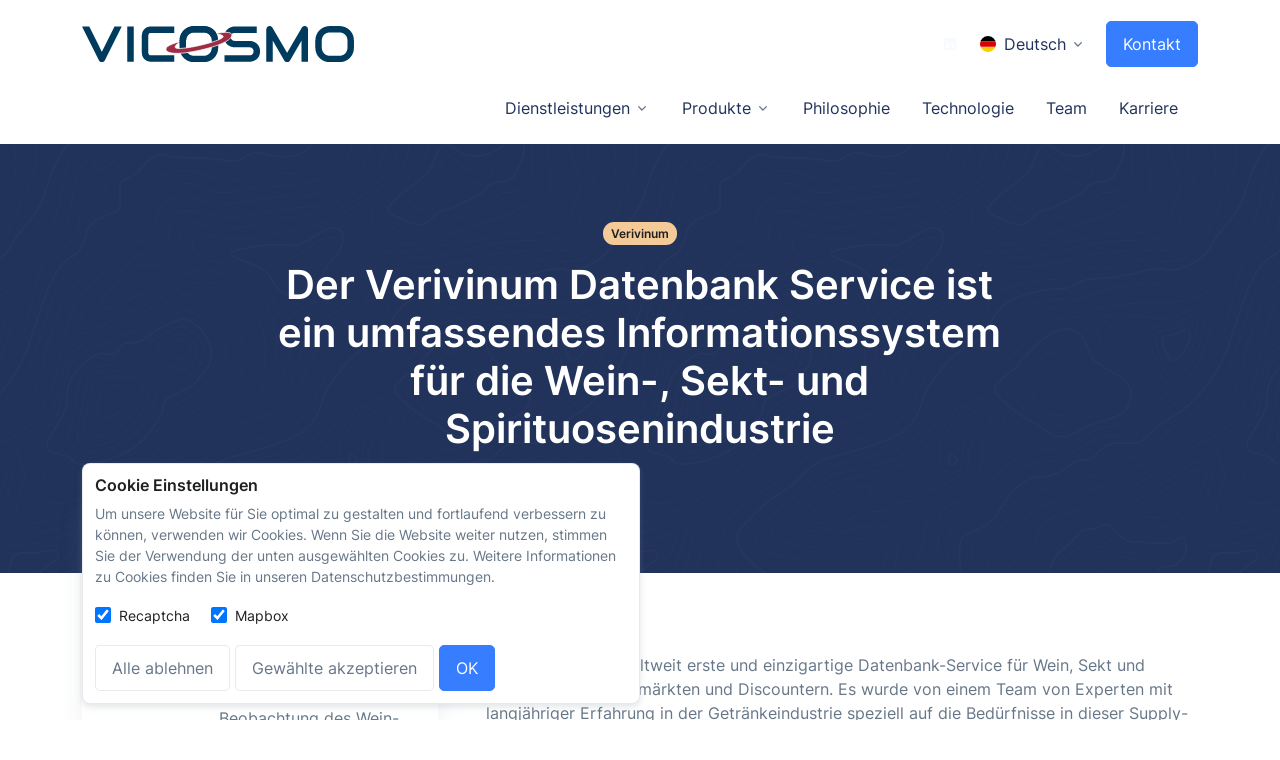

--- FILE ---
content_type: text/html
request_url: https://www.vicosmo.com/de/produkte/verivinum/
body_size: 7276
content:
<!DOCTYPE html>
<html lang="de-DE"><head>
  
  <meta charset="utf-8">
  <meta name="viewport" content="width=device-width, initial-scale=1, shrink-to-fit=no">
  <meta http-equiv="X-UA-Compatible" content="IE=edge">

  <title>Verivinum | Vicosmo</title>
  

  <meta itemprop="name" content="Verivinum">





  <meta itemprop="description" content="Der Verivinum Datenbank Service ist ein umfassendes Informationssystem für die Wein- und Sekt Industrie. Erhalten Sie eine umfassende Beobachtung des Wein- und Sekt Marktes sowie Einblicke in Wettbewerbs-, Produkt- und Strategiefragen.">
  <meta name="description" content="Der Verivinum Datenbank Service ist ein umfassendes Informationssystem für die Wein- und Sekt Industrie. Erhalten Sie eine umfassende Beobachtung des Wein- und Sekt Marktes sowie Einblicke in Wettbewerbs-, Produkt- und Strategiefragen.">

    
      <meta itemprop="image" content="https://www.vicosmo.com/2025-02_Vicosmo_OG_Image.png">
    
  
  <meta itemprop="dateModified" content="2025-02-08T16:50:15+01:00" /> 
  <meta itemprop="wordCount" content="0">

  
  <meta itemprop="keywords" content="" /><meta name="msapplication-TileColor" content="#21325b">
  <meta name="theme-color" content="#21325b"><meta property="og:title" content="Verivinum - Vicosmo"><meta property="og:type" content="article">


  <meta name="og:description" content="Der Verivinum Datenbank Service ist ein umfassendes Informationssystem für die Wein- und Sekt Industrie. Erhalten Sie eine umfassende Beobachtung des Wein- und Sekt Marktes sowie Einblicke in Wettbewerbs-, Produkt- und Strategiefragen.">


<meta property="og:url" content="https://www.vicosmo.com/de/produkte/verivinum/" />


  
    <meta property="og:image" content="https://www.vicosmo.com/2025-02_Vicosmo_OG_Image.png"/>
  
<meta property="article:section" content="" />
 <meta property="article:modified_time" content="2025-02-08T16:50:15+01:00" />




  <meta name="twitter:card" content="summary_large_image"/>
  
    <meta name="twitter:image" content="https://www.vicosmo.com/2025-02_Vicosmo_OG_Image.png"/>
  


<meta name="twitter:title" content="Verivinum"/>


  <meta name="twitter:description" content="Der Verivinum Datenbank Service ist ein umfassendes Informationssystem für die Wein- und Sekt Industrie. Erhalten Sie eine umfassende Beobachtung des Wein- und Sekt Marktes sowie Einblicke in Wettbewerbs-, Produkt- und Strategiefragen."/>




  
  
  <link rel="shortcut icon" href='https://www.vicosmo.com/svg/favicon-32x32.png'>

  
  

  
  
  
    
  

  
  
    
  
    
  
    
  
    
  
    
  
  
  
  
  
  
  
    
  
    
  
    
  
  
  
    <link rel="stylesheet" type="text/css" href="https://www.vicosmo.com/concated.2a928712677eae9a6a6e6abb0aff38e9b7a126d366d98942e425e2399ff225d8.css" integrity="sha256-KpKHEmd&#43;rppqbmq7Cv846behJtNm2YlC5CXiOZ/yJdg=" crossorigin="anonymous">
    <link rel="stylesheet" type="text/css" href="https://www.vicosmo.com/style.1b8d1bb4c6b188fb801cc8b49c1b9da52aa2b599adc78eed16e72a5ff588016f.css" integrity="sha256-G40btMaxiPuAHMi0nBudpSqitZmtx47tFucqX/WIAW8=" crossorigin="anonymous">
    <link rel="manifest" href="https://www.vicosmo.com/de/manifest.json">

</head>
<body>

        
        <main id="content" class="overflow-hidden" role="main">

  



  
<header id="header"
        class='navbar navbar-expand-lg navbar-show-hide navbar-end
                 navbar-white 
                 navbar-absolute-top '
        style='background-color: #ffffff;'
        data-hs-header-options='{
          "fixMoment": 1000,
          "fixEffect": "slide"
        }'>

  <div class="container mt-2">
    <nav class="navbar-nav-wrap">
      
      <a class="navbar-brand me-0" href="https://www.vicosmo.com/de/" aria-label='Logo'>
        
        
          
        
        <img class="navbar-brand-logo" src='https://www.vicosmo.com/images/Vicosmo-Redesign-Positiv.svg' alt='Logo'>
      </a>
      

      <div class="navbar-nav-wrap-collapse collapse navbar-collapse navbar-topbar-collapse">
        <ul class="navbar-nav d-none d-lg-flex">
          
            <li class="list-inline-item">
              <a class="btn btn-soft-light btn-xs btn-icon" href="https://www.linkedin.com/company/vicosmo-gmbh/" title="Linkedin" target="_blank">
                <i class="bi-linkedin"></i>
              </a>
            </li>
          

          <li class="nav-item hs-has-sub-menu">
            
            <a  id="SelectLanguage_lg"
                class="nav-link dropdown-toggle"
                href="#"
                role="button"
                aria-expanded="false"
                data-bs-toggle="dropdown"
                data-bs-dropdown-animation
                title="Deutsch">
                <span class="d-flex align-items-center"><img class="avatar avatar-xss avatar-circle me-2" src="https://www.vicosmo.com/svg/de.svg" alt='Sprachenflagge' width="16"/>
                  <span>Deutsch</span>
                </span>
            </a>

            <div class="dropdown-menu dropdown-menu-end" aria-label='Sprache auswählen'>
              
                
                  <a class="dropdown-item d-flex align-items-center" href="https://www.vicosmo.com/en/products/verivinum/"><img class="avatar avatar-xss avatar-circle me-2" src="https://www.vicosmo.com/svg/us.svg" alt='Sprachenflagge' width="16"/>
                    <span>English</span>
                  </a>
                
              
            </div>
            

            
              
                
                  
              
          
                
                  
              
          
                
                  
              
          
                
                  
              
          
                
                  
              
          
                
                  
              
          
                
                  
                    
                    <li class="nav-item">
                      <a class="btn btn-primary btn-transition" href="https://www.vicosmo.com/de/kontakt" >Kontakt</a>
                    </li>
                    
                  
              
          
          </li>
        </ul>
      </div>
    </nav>
  </div>

  <div class="container">
    <nav class="navbar-nav-wrap hs-menu-horizontal mt-2 mt-0-md">
      
      <button class="navbar-toggler" type="button" data-bs-toggle="collapse" data-bs-target="#navbarNavDropdown" aria-controls="navbarNavDropdown" aria-expanded="false" aria-label='Navigation umschalten'>
        <span class="navbar-toggler-default">
          <i class="bi-list"></i>
        </span>
        <span class="navbar-toggler-toggled">
          <i class="bi-x"></i>
        </span>
      </button>
      

      
      <div class="collapse navbar-collapse" id="navbarNavDropdown">        
        <ul id="navbarNavDropdownNav" class="navbar-nav">
          
          
            
              
                
                  
                  
                  
                  <li class="dropdown nav-item hs-has-sub-menu">
                    
                    <a id="dienstleistungenDropdownSubMenu"
                        class="nav-link dropdown-toggle "
                        href='https://www.vicosmo.com/de/dienstleistungen'
                        role="button"
                        aria-expanded="false"
                        data-bs-toggle="dropdown"
                        data-hs-mega-menu-item-options='{"desktop": {
                          "position": "left",
                          "eventType": "hover",
                        }}'
                        data-bs-dropdown-animation
                        title=" Dienstleistungen ">
                        Dienstleistungen
                    </a>

                    
                    <div class="hs-sub-menu dropdown-menu" aria-labelledby="dienstleistungenDropdownSubMenu" style="min-width: 14rem;">
                      <a class="dropdown-item  d-lg-none" href="https://www.vicosmo.com/de/dienstleistungen" title=" Dienstleistungen ">Alle Dienstleistungen</a>
                      
                        
                        
                        
                        
                        <a class="dropdown-item "
                            href='https://www.vicosmo.com/de/dienstleistungen'
                            title=" Übersicht ">Übersicht</a>
                      
                        
                        
                        
                        
                        <a class="dropdown-item "
                            href='https://www.vicosmo.com/de/dienstleistungen/ki-agenten'
                            title=" KI Agenten Systeme ">KI Agenten Systeme</a>
                      
                        
                        
                        
                        
                        <a class="dropdown-item "
                            href='https://www.vicosmo.com/de/dienstleistungen/ki-potential-beratung'
                            title=" KI Potential Beratung ">KI Potential Beratung</a>
                      
                        
                        
                        
                        
                        <a class="dropdown-item "
                            href='https://www.vicosmo.com/de/dienstleistungen/ki-rapid-prototyping'
                            title=" KI Rapid Prototyping ">KI Rapid Prototyping</a>
                      
                        
                        
                        
                        
                        <a class="dropdown-item "
                            href='https://www.vicosmo.com/de/dienstleistungen/software-architektur'
                            title=" Software Architektur ">Software Architektur</a>
                      
                        
                        
                        
                        
                        <a class="dropdown-item "
                            href='https://www.vicosmo.com/de/dienstleistungen/software-entwicklung'
                            title=" Software Engineering ">Software Engineering</a>
                      
                    </div>
                    
                  </li>
                
              
            
          
            
              
                
                  
                  
                  
                  <li class="dropdown nav-item hs-has-sub-menu">
                    
                    <a id="produkteDropdownSubMenu"
                        class="nav-link dropdown-toggle "
                        href='https://www.vicosmo.com/de/produkte'
                        role="button"
                        aria-expanded="false"
                        data-bs-toggle="dropdown"
                        data-hs-mega-menu-item-options='{"desktop": {
                          "position": "left",
                          "eventType": "hover",
                        }}'
                        data-bs-dropdown-animation
                        title=" Produkte ">
                        Produkte
                    </a>

                    
                    <div class="hs-sub-menu dropdown-menu" aria-labelledby="produkteDropdownSubMenu" style="min-width: 14rem;">
                      <a class="dropdown-item  d-lg-none" href="https://www.vicosmo.com/de/produkte" title=" Produkte ">Alle Produkte</a>
                      
                        
                        
                        
                        
                        <a class="dropdown-item "
                            href='https://www.vicosmo.com/de/produkte/'
                            title=" Übersicht ">Übersicht</a>
                      
                        
                        
                        
                        
                        <a class="dropdown-item "
                            href='https://www.vicosmo.com/de/produkte/wunschki'
                            title=" WunschKI ">WunschKI</a>
                      
                        
                        
                        
                        
                        <a class="dropdown-item "
                            href='https://www.vicosmo.com/de/produkte/tastingpro'
                            title=" TastingPro ">TastingPro</a>
                      
                        
                        
                        
                        
                        <a class="dropdown-item active"
                            href='https://www.vicosmo.com/de/produkte/verivinum'
                            title=" Verivinum ">Verivinum</a>
                      
                        
                        
                        
                        
                        <a class="dropdown-item "
                            href='https://www.vicosmo.com/de/produkte/vinumai'
                            title=" VinumAI ">VinumAI</a>
                      
                        
                        
                        
                        
                        <a class="dropdown-item "
                            href='https://www.vicosmo.com/de/produkte/vicosmic'
                            title=" ViCOSMIC ">ViCOSMIC</a>
                      
                        
                        
                        
                        
                        <a class="dropdown-item "
                            href='https://www.vicosmo.com/de/produkte/cosmic'
                            title=" COSMIC ">COSMIC</a>
                      
                    </div>
                    
                  </li>
                
              
            
          
            
              
                
                  
                  
                  
                  <li class="nav-item">
                    
                    <a class='nav-link '
                        href='https://www.vicosmo.com/de/philosophie'
                        title=" Philosophie ">Philosophie</a>
                  </li>
                
              
            
          
            
              
                
                  
                  
                  
                  <li class="nav-item">
                    
                    <a class='nav-link '
                        href='https://www.vicosmo.com/de/technologie'
                        title=" Technologie ">Technologie</a>
                  </li>
                
              
            
          
            
              
                
                  
                  
                  
                  <li class="nav-item">
                    
                    <a class='nav-link '
                        href='https://www.vicosmo.com/de/team'
                        title=" team ">Team</a>
                  </li>
                
              
            
          
            
              
                
                  
                  
                  
                  <li class="nav-item">
                    
                    <a class='nav-link '
                        href='https://www.vicosmo.com/de/jobs'
                        title=" Karriere ">Karriere</a>
                  </li>
                
              
            
          
            
              
            
          

          
          <a id="SelectLanguage"
            class="nav-link dropdown-toggle d-lg-none"
            href="#"
            role="button"
            aria-expanded="false"
            data-bs-toggle="dropdown"
            data-bs-dropdown-animation
            title="Deutsch">
            <span class="d-flex align-items-center"><img class="avatar avatar-xss avatar-circle me-2" src="https://www.vicosmo.com/svg/de.svg" alt='Sprachenflagge' width="16"/>
              <span>Deutsch</span>
            </span>
          </a>

          <div class="dropdown-menu" aria-label='Sprache auswählen'>
            
              
                <a class="dropdown-item d-flex align-items-center" href="https://www.vicosmo.com/en/products/verivinum/"><img class="avatar avatar-xss avatar-circle me-2" src="https://www.vicosmo.com/svg/us.svg" alt='Sprachenflagge' width="16"/>
                  <span>English</span>
                </a>
              
            
          </div>
          

          
          
            
              
            
          
            
              
            
          
            
              
            
          
            
              
            
          
            
              
            
          
            
              
            
          
            
              
                <li class="nav-item d-lg-none">
                  <a class="btn btn-primary btn-transition" href="https://www.vicosmo.com/de/kontakt" >Kontakt</a>
                </li>
              
            
          
          


          
          <div class="d-lg-none d-flex">
            
              <li class="list-inline-item">
                <a class="btn btn-soft-light btn-xs btn-icon" href="https://www.linkedin.com/company/vicosmo-gmbh/" title="Linkedin" target="_blank">
                  <i class="bi-linkedin"></i>
                </a>
              </li>
            
          </div>
          

        </ul>
      </div>
      
    </nav>
  </div>
</header>






  
    

  <div class="container" style="padding-top: 100px;" id="">
  </div>


  
    

  
  
  
  <div class="bg-dark" style="background-image: url(https://www.vicosmo.com/svg/wave-pattern-light.svg)" id="">
    <div class="container content-space-2 content-space-lg-3">
      <div class="w-lg-65 text-center mx-lg-auto">
        
          <span class="badge bg-warning text-dark rounded-pill mb-3">Verivinum</span>
        
        <h1 class="text-white mb-0">Der Verivinum Datenbank Service ist ein umfassendes Informationssystem für die Wein-, Sekt- und Spirituosenindustrie</h1>
      </div>
    </div>
  </div>
  

  
  <div class="container content-space-2 content-space-lg-0">
    <div class="row">
      <div class="col-lg-4 mt-lg-n10 mb-7 mb-lg-0">
        
          
          <div id="stickyBlockStartPointEg1">
            <div class="js-sticky-block"
                  data-hs-sticky-block-options='{
                  "parentSelector": "#stickyBlockStartPointEg1",
                  "targetSelector": "#header",
                  "breakpoint": "lg",
                  "startPoint": "#stickyBlockStartPointEg1",
                  "endPoint": "#stickyBlockEndPointEg1",
                  "stickyOffsetTop": 20
                }'>
              
              <div class="card">
                
                  
                  <div class="card-header border-bottom text-center">
                    <img class="avatar avatar-xxl avatar-4x3" src="https://www.vicosmo.com/images/verivinum-redesign-positiv-fontascurve.svg" alt="/images/verivinum-redesign-positiv-fontascurve.svg">
                  </div>
                

                <div class="card-body">
                  
                    <dl class="row">
                      <dt class="col-sm-4">Industrie</dt>
                      <dd class="col-sm-8">Wein &amp; Schaumwein &amp; Spirituosen</dd>
                    </dl>
                    
                  
                    <dl class="row">
                      <dt class="col-sm-4">Zweck</dt>
                      <dd class="col-sm-8">Umfassende Beobachtung des Wein-, Sekt- und Spirituosenmarktes sowie Einblicke in Wettbewerbs-, Produkt- und Strategiefragen</dd>
                    </dl>
                    
                  
                    <dl class="row">
                      <dt class="col-sm-4">Typ</dt>
                      <dd class="col-sm-8">B2B</dd>
                    </dl>
                    
                  
                    <dl class="row">
                      <dt class="col-sm-4">Link</dt>
                      <dd class="col-sm-8"><a href="https://www.verivinum.com" rel="noopener">www.verivinum.com</a></dd>
                    </dl>
                    
                  
                  <hr class="my-4">

                  
                    <div class="mb-3">
                      <h4>Technologien</h4>
                    </div>
                  

                  
                    <dl class="row">
                      
                      <dd>
                        <h5 class="mb-1">ViCOSMIC</h5>
                        <p class="mb-0">Unser eigenes Toolkit speziell für die Wein- und Sekt Industrie</p>
                      </dd>
                      
                    </dl>
                    
                  
                    <dl class="row">
                      
                      <dd>
                        <h5 class="mb-1">VinumAI</h5>
                        <p class="mb-0">Unser eigenes Toolkit mit hochspezialisierten KI-Modellen</p>
                      </dd>
                      
                    </dl>
                    
                  
                    <dl class="row">
                      
                      <dd>
                        <h5 class="mb-1">Google Cloud Plattform</h5>
                        <p class="mb-0">Die ideale Basis für moderne Software Anwendungen</p>
                      </dd>
                      
                    </dl>
                    
                  
                </div>
              </div>
              
            </div>
          </div>
          
        
      </div>
      

      <div class="col-lg-8 content-space-t-lg-2">
        <div class="ps-lg-4">
          <p>

<a href="https://www.verivinum.com" rel="noopener">Verivinum</a> ist der weltweit erste und einzigartige Datenbank-Service für Wein, Sekt und Spirituosen in Supermärkten und Discountern. Es wurde von einem Team von Experten mit langjähriger Erfahrung in der Getränkeindustrie speziell auf die Bedürfnisse in dieser Supply-Chain entwickelt.</p>
<p>Wir stellen dem Vertrieb, dem Marketing und dem Business Development unserer Kunden datengestützte Brancheninsights zur Verfügung - für schnelleres und zielgerichtetes Wachstum. Mittels Big-Data-Tools können Kunden eigene GAP-Analysen erstellen und so die Lücke im Regal finden. Verivinum enthält Sortiments- und Aktionsartikel aller deutschen Discounter und wird wöchentlich aktualisiert. Vertriebsargumente basieren nun auf nachweisbaren Daten, die mit den Verivinum Reports anschaulich aufbereitet werden können.
<div class="my-4">
  
  <img class="img-fluid rounded-2" src="https://www.vicosmo.com/images/kachel-collage.png"  title="Verivinum" alt="Image Description" alt="Verivinum ">
</div></p>
<p>In einem fortlaufenden Prozess wird das System weiter an die Anforderungen unserer Kunden angepasst. Sind Sie interessiert? 

<a href="https://www.vicosmo.com/de/kontakt">Kommen Sie auf uns zu</a>, wir freuen uns auf den Austausch.</p>
<p><a class="btn btn-primary btn-transition" href="https://www.verivinum.com">Mehr zu Verivinum</a></p>
<p>Sie möchten selbst mit einer Wein-KI arbeiten:  Unser System 

<a href="https://www.vicosmo.com/de/produkte/vinumai">VinumAI</a> mit hochspezialisierten  KI Modellen ist die konsequente Weiterentwicklung von Verivinum - und für unterschiedliche
Industrien einsetzbar.</p>

          
          <div id="stickyBlockEndPointEg1"></div>
        </div>
      </div>
      
    </div>
    
  </div>
  


  
    

  <div class="container" style="padding-top: 80px;" id="">
  </div>


  


            
            
           
<a class="js-go-to go-to position-fixed" href="#"
  style="visibility: hidden"
    data-hs-go-to-options='{
     "offsetTop": 0,
     "position": {
       "init": {
         "right": "2rem",
         "bottom": "2rem"
       },
       "show": {
         "bottom": 32
       }
     }
   }'>
  <i class="bi-chevron-up"></i>
</a>
        </main>
        



  
    
<footer class="bg-dark">
  <div class="container pb-1 pb-lg-5">
    <div class="row content-space-t-2">
      <div class="col-12 col-lg-3 mb-7 mb-lg-0">
        
        <div class="mb-5">
          <a class="navbar-brand" href="https://www.vicosmo.com/de/" aria-label=''><img class="navbar-brand-logo" src='https://www.vicosmo.com/images/Vicosmo-Redesign-Negativ.svg' alt='Logo'>
          </a>
        </div>
        

        
        
          <ul class="list-unstyled list-py-1">
            <li><span class="fs-6 text-light"><i class="bi-geo-alt-fill me-1"></i> <div class="d-table-row">Adelheidstraße 12 <br> 65185 Wiesbaden</div></span></li>
            
              
              <li><a class="link-sm link-light" href='tel:&#43;49611945864970'><i class="bi-telephone-inbound-fill me-1"></i> &#43;49 611 9458 64970</a></li>
            
          </ul>
        
        

      </div>
      <div class="col-md-0 col-lg">

      </div>
      
      
        <div class="col-12 col-sm-3 col-lg-2 mb-7 mb-sm-0">
          <h5 class="text-white mb-3">Unternehmen</h5>

          
          <ul class="list-unstyled list-py-1 mb-0">
            
              
              
              
              <li><a class="link-sm link-light" href='https://www.vicosmo.com/de/team'>Team </a></li>
            
              
              
              
              <li><a class="link-sm link-light" href='https://www.vicosmo.com/de/philosophie'>Philosophie </a></li>
            
              
              
              
              <li><a class="link-sm link-light" href='https://www.vicosmo.com/de/kontakt'>Kontakt </a></li>
            
          </ul>
          
        </div>
        
      
        <div class="col-12 col-sm-3 col-lg-2 mb-7 mb-sm-0">
          <h5 class="text-white mb-3">Service</h5>

          
          <ul class="list-unstyled list-py-1 mb-0">
            
              
              
              
              <li><a class="link-sm link-light" href='https://www.vicosmo.com/de/dienstleistungen'>Dienstleistungen </a></li>
            
              
              
              
              <li><a class="link-sm link-light" href='https://www.vicosmo.com/de/produkte'>Produkte </a></li>
            
              
              
              
              <li><a class="link-sm link-light" href='https://www.vicosmo.com/de/technologie'>Technologie </a></li>
            
          </ul>
          
        </div>
        
      

      
      

    </div>
    

    <div class="border-top border-white-10 my-7"></div>

    <div class="row mb-7">
      <div class="col-sm mb-3 mb-sm-0">
        <ul class="list-inline list-separator list-separator-light mb-0">
          
            <li class="list-inline-item">
              <a class="link-sm link-light" href="https://www.vicosmo.com/de/impressum-datenschutz" title="Impressum &amp; Datenschutz">Impressum &amp; Datenschutz</a>
            </li>
          
        </ul>
      </div>

      <div class="col-sm-auto">
        
        <ul class="list-inline mb-0">
          
            <li class="list-inline-item">
              <a class="btn btn-soft-light btn-xs btn-icon" href="https://www.linkedin.com/company/vicosmo-gmbh/" title="Linkedin" target="_blank">
                <i class="bi-linkedin"></i>
              </a>
            </li>
          

          <li class="list-inline-item">
            
            <div class="btn-group">
              <button 
                type="button" 
                class="btn btn-soft-light btn-xs dropdown-toggle" 
                id="footerDarkSelectLanguage" 
                data-bs-toggle="dropdown" 
                aria-expanded="false" 
                data-bs-dropdown-animation>
                <span class="d-flex align-items-center"><img class="avatar avatar-xss avatar-circle me-2" src="https://www.vicosmo.com/svg/de.svg" alt='https://www.vicosmo.com/svg/de.svg Sprachenflagge' width="16"/>
                  <span>Deutsch</span>
                </span>
              </button>

              
                <div class="dropdown-menu" aria-labelledby="footerDarkSelectLanguage">
                  
                    
                      <a class="dropdown-item d-flex align-items-center" href="https://www.vicosmo.com/en/products/verivinum/"><img class="avatar avatar-xss avatar-circle me-2" src="https://www.vicosmo.com/svg/us.svg" alt='English Sprachenflagge' width="16"/>
                        <span>English</span>
                      </a>
                    
          
                  

                </div>
              
            </div>
            
          </li>
          
        </ul>
        
      </div>
    </div>

    
    <div class="w-md-85 text-lg-center mx-lg-auto">
      <p class="text-white-50 small">@ Vicosmo GmbH, 2022. All rights reserved.</p>
      <p class="text-white-50 small" style="font-size: 0.6rem;"> 2025-02-08 16:50:15 &#43;0100</p>
    </div>
    
  </div>
</footer>

  





  

  

  

  

  

  

  

  

  

  

  

  

  

  

  

  

  

  

  

  

  

  

<script async src="https://www.googletagmanager.com/gtag/js?id=G-ZTLQZHPEDT"></script>
    <script>
      var _paq = window._paq = window._paq || [];
       
      _paq.push(['trackPageView']);
      _paq.push(['enableLinkTracking']);
      (function() {
        var u="https:\/\/matomo.vicosmo.com\/";
        _paq.push(['setTrackerUrl', u+'matomo.php']);
        _paq.push(['setSiteId', '2']);
        var d=document, g=d.createElement('script'), s=d.getElementsByTagName('script')[0];
        g.async=true; g.src=u+'matomo.js'; s.parentNode.insertBefore(g,s);
      })();
    </script>
    <noscript><p><img referrerpolicy="no-referrer-when-downgrade" src="https://matomo.vicosmo.com/matomo.php?idsite=2&amp;rec=1" style="border:0;" alt="" /></p></noscript>
    
    
    <script src="https://www.vicosmo.com/js/js-libs.js"></script>
  


        
        

        
        
  
    
    <div class="container position-fixed bottom-0 start-0 end-0 zi-3 cookie-container d-none pe-none">
      <div class="alert alert-white w-lg-50 shadow-sm pe-auto" role="alert">
        <h5 class="text-dark">Cookie Einstellungen</h5>
        <p class="small">Um unsere Website für Sie optimal zu gestalten und fortlaufend verbessern zu können, verwenden wir Cookies. Wenn Sie die Website weiter nutzen, stimmen Sie der Verwendung der unten ausgewählten Cookies zu.
Weitere Informationen zu Cookies finden Sie in unseren Datenschutzbestimmungen.</p>
        
        <div class="row align-items-sm-center">
          <div class="col-sm-8 mb-3">
            
              <div class="form-check form-check-inline">
                <input class="form-check-input cookie_consent" type="checkbox" id="inlineCheckbox1" data-cookie="recaptcha" value="option1" checked >
                <label class="form-check-label small" for="inlineCheckbox1">Recaptcha</label>
              </div>
            
              <div class="form-check form-check-inline">
                <input class="form-check-input cookie_consent" type="checkbox" id="inlineCheckbox2" data-cookie="mapbox" value="option2" checked >
                <label class="form-check-label small" for="inlineCheckbox2">Mapbox</label>
              </div>
            
          </div>
          
    
          <div class="col-sm-12">
            <button type="button" class="btn btn-white btn-transition" id="cookie-consent-decline" data-type="none">Alle ablehnen</button>
            <button type="button" class="btn btn-white btn-transition" id="cookie-consent-accept" data-type="selected">Gewählte akzeptieren</button>
            <button type="button" class="btn btn-primary btn-transition" id="cookie-consent-all" data-type="all">OK</button>
          </div>
          
        </div>
        
      </div>
    </div>
    
  

        
    </body>
</html>


--- FILE ---
content_type: image/svg+xml
request_url: https://www.vicosmo.com/images/Vicosmo-Redesign-Positiv.svg
body_size: 7260
content:
<?xml version="1.0" encoding="UTF-8" standalone="no"?>
<svg
   id="Ebene_1"
   viewBox="0 0 319.41 43.2"
   version="1.1"
   sodipodi:docname="Vicosmo-Redesign-Positiv.svg"
   width="319.41"
   height="43.200001"
   inkscape:version="1.2.1 (9c6d41e4, 2022-07-14)"
   xmlns:inkscape="http://www.inkscape.org/namespaces/inkscape"
   xmlns:sodipodi="http://sodipodi.sourceforge.net/DTD/sodipodi-0.dtd"
   xmlns="http://www.w3.org/2000/svg"
   xmlns:svg="http://www.w3.org/2000/svg">
  <sodipodi:namedview
     id="namedview200"
     pagecolor="#ffffff"
     bordercolor="#666666"
     borderopacity="1.0"
     inkscape:showpageshadow="2"
     inkscape:pageopacity="0.0"
     inkscape:pagecheckerboard="0"
     inkscape:deskcolor="#d1d1d1"
     showgrid="false"
     inkscape:zoom="2.0996408"
     inkscape:cx="171.69604"
     inkscape:cy="65.963664"
     inkscape:window-width="1612"
     inkscape:window-height="997"
     inkscape:window-x="68"
     inkscape:window-y="25"
     inkscape:window-maximized="1"
     inkscape:current-layer="Ebene_1" />
  <defs
     id="defs187">
    <style
       id="style182">.cls-1,.cls-2{fill:none;}.cls-2{stroke:#fff;stroke-width:.9px;}.cls-3{clip-path:url(#clippath);}.cls-4{fill:#003a5d;}.cls-5{fill:#a02c44;}</style>
    <clipPath
       id="clippath">
      <rect
         class="cls-1"
         width="319.41"
         height="43.200001"
         id="rect184"
         x="0"
         y="0" />
    </clipPath>
  </defs>
  <g
     class="cls-3"
     clip-path="url(#clippath)"
     id="g197">
    <path
       class="cls-4"
       d="m 311.79,25.62 c 0,1.5 -0.24,2.87 -0.72,4.09 -0.48,1.22 -1.16,2.27 -2.04,3.14 -0.88,0.87 -1.93,1.54 -3.15,2.02 -1.22,0.48 -2.57,0.72 -4.06,0.72 h -10.25 c -1.48,0 -2.84,-0.24 -4.06,-0.72 -1.22,-0.48 -2.27,-1.15 -3.15,-2.02 -0.88,-0.87 -1.56,-1.91 -2.04,-3.14 -0.48,-1.22 -0.72,-2.58 -0.72,-4.09 v -8.03 c 0,-1.5 0.24,-2.87 0.72,-4.09 0.48,-1.22 1.16,-2.26 2.04,-3.13 0.88,-0.87 1.93,-1.54 3.15,-2.02 1.22,-0.48 2.57,-0.72 4.06,-0.72 h 10.31 c 1.46,0 2.81,0.24 4.03,0.72 1.22,0.48 2.27,1.15 3.14,2.02 0.87,0.87 1.54,1.91 2.02,3.13 0.48,1.22 0.72,2.58 0.72,4.09 z m 7.62,-8.03 c 0,-2.54 -0.44,-4.89 -1.32,-7.05 -0.88,-2.16 -2.1,-4.01 -3.66,-5.57 C 312.87,3.42 311.02,2.2 308.88,1.32 306.74,0.44 304.41,0 301.89,0 h -10.31 c -2.52,0 -4.85,0.44 -7,1.32 -2.15,0.88 -4,2.1 -5.57,3.65 -1.56,1.55 -2.79,3.41 -3.68,5.57 -0.89,2.16 -1.33,4.51 -1.33,7.05 v 8.03 c 0,2.56 0.44,4.91 1.33,7.06 0.89,2.15 2.11,4 3.68,5.57 1.56,1.56 3.42,2.78 5.57,3.65 2.15,0.87 4.48,1.3 7,1.3 h 10.31 c 2.52,0 4.85,-0.44 6.99,-1.3 2.14,-0.86 3.99,-2.08 5.55,-3.65 1.56,-1.56 2.78,-3.42 3.66,-5.57 0.88,-2.15 1.32,-4.5 1.32,-7.06 z M 265.37,3.85 c 0,-0.88 -0.26,-1.66 -0.79,-2.34 -0.53,-0.68 -1.2,-1.14 -2.02,-1.38 -0.86,-0.21 -1.68,-0.16 -2.48,0.15 -0.79,0.31 -1.41,0.84 -1.86,1.58 L 240.88,32.01 223.54,1.86 c -0.21,-0.37 -0.48,-0.69 -0.79,-0.95 -0.31,-0.26 -0.66,-0.47 -1.04,-0.62 -0.38,-0.15 -0.78,-0.23 -1.19,-0.26 -0.41,-0.03 -0.82,0 -1.23,0.1 -0.84,0.24 -1.52,0.69 -2.04,1.38 -0.52,0.68 -0.78,1.47 -0.78,2.34 v 38.76 h 7.62 V 17.59 l 13.56,23.76 c 0.33,0.61 0.79,1.07 1.36,1.38 0.57,0.31 1.2,0.47 1.86,0.47 0.66,0 1.32,-0.16 1.92,-0.47 0.6,-0.31 1.06,-0.77 1.39,-1.38 l 13.51,-23.76 v 25.02 h 7.68 z M 208.53,26.2 c -0.37,-1.19 -0.88,-2.24 -1.51,-3.16 -0.64,-0.92 -1.36,-1.7 -2.18,-2.36 -0.82,-0.65 -1.68,-1.2 -2.59,-1.63 -0.91,-0.43 -1.82,-0.75 -2.74,-0.95 -0.92,-0.2 -1.79,-0.32 -2.61,-0.34 h -17.58 c -1.45,0 -2.57,-0.42 -3.38,-1.27 -0.81,-0.85 -1.22,-2.01 -1.22,-3.47 0,-1.46 0.4,-2.61 1.22,-3.49 0.81,-0.88 1.94,-1.32 3.38,-1.32 h 25.93 V 0.6 h -25.93 c -1.23,0 -2.56,0.22 -3.99,0.66 -1.43,0.44 -2.75,1.15 -3.97,2.14 -1.22,0.99 -2.24,2.27 -3.05,3.84 -0.81,1.57 -1.22,3.5 -1.22,5.79 0,2.29 0.4,4.22 1.22,5.8 0.81,1.58 1.83,2.86 3.05,3.84 1.22,0.98 2.54,1.68 3.97,2.12 1.43,0.44 2.75,0.66 3.99,0.66 h 17.52 c 0.7,0 1.34,0.12 1.92,0.35 0.58,0.24 1.06,0.57 1.47,1 0.4,0.43 0.71,0.94 0.92,1.52 0.21,0.59 0.32,1.23 0.32,1.93 0,1.45 -0.41,2.6 -1.22,3.46 -0.81,0.86 -1.95,1.29 -3.41,1.29 h -29.39 v 7.62 h 29.39 c 0.82,0 1.69,-0.1 2.62,-0.29 0.93,-0.2 1.84,-0.5 2.74,-0.91 0.9,-0.41 1.77,-0.94 2.61,-1.58 0.84,-0.65 1.57,-1.43 2.2,-2.34 0.62,-0.92 1.13,-1.98 1.51,-3.18 0.38,-1.2 0.57,-2.55 0.57,-4.06 0,-1.51 -0.19,-2.85 -0.56,-4.04 m -56.17,-0.58 c 0,1.5 -0.24,2.87 -0.72,4.09 -0.48,1.22 -1.16,2.27 -2.04,3.14 -0.88,0.87 -1.93,1.54 -3.15,2.02 -1.22,0.48 -2.57,0.72 -4.06,0.72 h -10.25 c -1.49,0 -2.84,-0.24 -4.06,-0.72 -1.22,-0.48 -2.27,-1.15 -3.15,-2.02 -0.88,-0.87 -1.56,-1.91 -2.04,-3.14 -0.48,-1.22 -0.72,-2.58 -0.72,-4.09 v -8.03 c 0,-1.5 0.24,-2.87 0.72,-4.09 0.48,-1.22 1.16,-2.26 2.04,-3.13 0.88,-0.87 1.93,-1.54 3.15,-2.02 1.22,-0.48 2.57,-0.72 4.06,-0.72 h 10.31 c 1.46,0 2.81,0.24 4.03,0.72 1.22,0.48 2.26,1.15 3.13,2.02 0.87,0.87 1.54,1.91 2.02,3.13 0.48,1.22 0.72,2.58 0.72,4.09 v 8.03 z m 7.62,-8.03 c 0,-2.54 -0.44,-4.89 -1.32,-7.05 C 157.78,8.4 156.56,6.55 155,4.99 153.44,3.44 151.59,2.22 149.45,1.34 147.31,0.46 144.98,0.02 142.46,0.02 h -10.31 c -2.52,0 -4.85,0.44 -7,1.32 -2.15,0.88 -4,2.1 -5.57,3.65 -1.56,1.55 -2.79,3.41 -3.68,5.57 -0.89,2.16 -1.33,4.51 -1.33,7.05 v 8.03 c 0,2.56 0.44,4.91 1.33,7.06 0.89,2.15 2.11,4 3.68,5.57 1.56,1.56 3.42,2.78 5.57,3.65 2.15,0.87 4.48,1.3 7,1.3 h 10.31 c 2.52,0 4.85,-0.44 6.99,-1.3 2.14,-0.87 3.99,-2.08 5.55,-3.65 1.56,-1.56 2.78,-3.42 3.66,-5.57 0.88,-2.15 1.32,-4.5 1.32,-7.06 z m -51.53,17.4 H 80.97 c -0.98,0 -1.73,-0.27 -2.27,-0.81 -0.54,-0.54 -0.81,-1.29 -0.81,-2.27 V 11.35 c 0,-1.03 0.26,-1.82 0.79,-2.34 0.53,-0.53 1.29,-0.79 2.29,-0.79 h 27.48 V 0.6 H 80.97 c -1.31,0 -2.48,0.17 -3.51,0.5 -1.04,0.33 -1.95,0.78 -2.74,1.33 -0.79,0.56 -1.47,1.2 -2.04,1.92 -0.57,0.72 -1.03,1.48 -1.38,2.27 -0.35,0.79 -0.61,1.59 -0.78,2.4 -0.17,0.81 -0.25,1.57 -0.25,2.27 v 20.63 c 0,1.31 0.17,2.49 0.5,3.53 0.33,1.05 0.78,1.96 1.33,2.75 0.56,0.79 1.2,1.46 1.92,2.02 0.72,0.56 1.48,1.01 2.27,1.36 0.79,0.35 1.59,0.61 2.4,0.78 0.81,0.17 1.57,0.25 2.27,0.25 h 27.48 V 34.99 Z M 60.66,0.6 h -7.62 v 42.01 h 7.62 z M 38.11,0.6 23.29,30.86 8.53,0.6 H 0 l 19.86,40.52 c 0.33,0.62 0.81,1.13 1.42,1.51 0.61,0.38 1.28,0.57 2.01,0.57 0.73,0 1.42,-0.19 2.04,-0.57 0.61,-0.38 1.08,-0.88 1.39,-1.51 L 46.61,0.6 Z"
       id="path189" />
    <path
       class="cls-5"
       d="m 98.53,28 c 1.15,4.97 13.26,7.03 40.88,0.65 27.62,-6.38 37.6,-13.53 36.46,-18.5 -1.21,-5.25 -19.75,-0.97 -19.75,-0.97 0,0 8.99,0.49 9.64,3.31 0.64,2.76 -14.9,7.78 -27.6,10.72 -12.71,2.93 -28.15,5.06 -28.79,2.3 -0.64,-2.76 6.49,-7.03 6.49,-7.03 0,0 -18.54,4.28 -17.33,9.53"
       id="path191" />
    <path
       class="cls-2"
       d="m 98.53,28 c 1.15,4.97 13.26,7.03 40.88,0.65 27.62,-6.38 37.6,-13.53 36.46,-18.5 -1.21,-5.25 -19.75,-0.97 -19.75,-0.97 0,0 8.99,0.49 9.64,3.31 0.64,2.76 -14.9,7.78 -27.6,10.72 -12.71,2.93 -28.15,5.06 -28.79,2.3 -0.64,-2.76 6.49,-7.03 6.49,-7.03 0,0 -18.54,4.28 -17.33,9.53 z"
       id="path193" />
    <path
       class="cls-4"
       d="m 122.19,20.51 v -2.92 c 0,-1.5 0.24,-2.87 0.72,-4.09 0.48,-1.22 1.16,-2.27 2.04,-3.14 0.88,-0.87 1.93,-1.54 3.15,-2.02 1.22,-0.48 2.57,-0.72 4.06,-0.72 h 10.31 c 1.46,0 2.81,0.24 4.03,0.72 1.22,0.48 2.26,1.15 3.13,2.02 0.87,0.87 1.54,1.92 2.02,3.14 1.07,-0.51 2.37,-1.19 3.11,-1.3 l 2.32,-0.91 c 0.57,-0.62 1.02,-0.45 1.58,-0.75 C 157.78,8.38 156.56,6.53 155,4.97 153.44,3.42 151.59,2.2 149.45,1.32 147.31,0.44 144.98,0 142.46,0 h -10.31 c -2.52,0 -4.85,0.44 -7,1.32 -2.15,0.88 -4,2.1 -5.57,3.65 -1.56,1.55 -2.79,3.41 -3.68,5.57 -0.89,2.16 -1.33,4.51 -1.33,7.05 v 3.29"
       id="path195" />
  </g>
</svg>


--- FILE ---
content_type: image/svg+xml
request_url: https://www.vicosmo.com/images/verivinum-redesign-positiv-fontascurve.svg
body_size: 3709
content:
<?xml version="1.0" encoding="UTF-8"?><svg id="Ebene_1" xmlns="http://www.w3.org/2000/svg" xmlns:xlink="http://www.w3.org/1999/xlink" viewBox="0 0 468.15 62.36"><defs><style>.cls-1{fill:none;}.cls-2{clip-path:url(#clippath);}.cls-3{fill:#003a5d;}.cls-4{fill:#fff;}.cls-5{fill:#9f2842;}</style><clipPath id="clippath"><rect class="cls-1" width="468.15" height="62.36"/></clipPath></defs><g class="cls-2"><path class="cls-4" d="M12.34,2H50.02c5.71,0,10.34,4.63,10.34,10.34V50.02c0,5.71-4.63,10.34-10.34,10.34H12.34c-5.71,0-10.34-4.63-10.34-10.34V12.34C2,6.63,6.63,2,12.34,2Z"/><path class="cls-3" d="M468.15,14.53c0-.88-.26-1.66-.79-2.34-.53-.68-1.2-1.14-2.02-1.38-.86-.21-1.68-.16-2.48,.15-.79,.31-1.41,.84-1.86,1.58l-17.34,30.15-17.34-30.15c-.21-.37-.48-.69-.79-.95-.31-.26-.66-.47-1.04-.62-.38-.15-.78-.23-1.19-.26-.41-.03-.82,0-1.23,.1-.84,.24-1.52,.69-2.04,1.38-.52,.68-.78,1.47-.78,2.34V53.29h7.62V28.27l13.56,23.76c.33,.61,.79,1.07,1.36,1.38,.58,.31,1.2,.47,1.86,.47s1.32-.16,1.92-.47c.6-.31,1.06-.77,1.39-1.38l13.51-23.76v25.02h7.68V14.53Zm-58.86-3.25h-7.62V45.67h-13.39c-.23,0-.73-.03-1.48-.1-.75-.07-1.62-.24-2.61-.51-.99-.27-2.03-.69-3.12-1.26-1.09-.57-2.1-1.35-3.02-2.34s-1.67-2.24-2.27-3.72c-.6-1.48-.89-3.3-.89-5.45V11.28h-7.62v21.01c0,2.46,.29,4.69,.88,6.69,.59,2,1.39,3.78,2.42,5.33,1.02,1.55,2.22,2.9,3.59,4.03,1.37,1.13,2.83,2.06,4.38,2.8,1.55,.73,3.16,1.27,4.82,1.63,1.66,.35,3.3,.53,4.92,.53h17.17c.53,0,1.02-.1,1.49-.29,.47-.2,.88-.46,1.23-.81,.35-.34,.62-.75,.82-1.22,.2-.47,.29-.98,.29-1.52V11.28Zm-51.26,0h-7.62v29.59l-27.83-29.03c-.55-.57-1.2-.92-1.96-1.07-.76-.15-1.5-.07-2.23,.22-.68,.31-1.25,.79-1.68,1.42-.44,.64-.66,1.34-.66,2.12V53.29h7.62V23.7l27.83,29.06c.37,.39,.79,.67,1.27,.85s.95,.26,1.42,.26c.53,0,1.03-.1,1.49-.29,.47-.2,.87-.46,1.22-.81,.34-.34,.61-.75,.82-1.22,.2-.47,.31-.98,.31-1.52V11.28Zm-51.96,0h-7.62V53.29h7.62V11.28Zm-22.55,0l-14.82,30.26-14.77-30.26h-8.52l19.86,40.52c.33,.62,.81,1.13,1.42,1.51,.62,.38,1.28,.57,2.01,.57s1.42-.19,2.04-.57c.62-.38,1.08-.88,1.39-1.51l19.89-40.52h-8.5Zm-44.53,0h-7.62V53.29h7.62V11.28Zm-16.6,9.26c0-.94-.16-1.94-.48-3.02-.32-1.07-.85-2.07-1.58-3-.73-.93-1.68-1.7-2.86-2.31-1.17-.62-2.61-.92-4.31-.92h-28.92c-.55,0-1.06,.1-1.52,.29-.47,.19-.87,.47-1.21,.82-.34,.35-.61,.76-.81,1.23-.2,.47-.29,.97-.29,1.49V53.29h7.62V18.89h25.14c.16,0,.33,0,.51,.03,.18,.02,.36,.08,.53,.19,.17,.11,.3,.27,.41,.5,.11,.23,.16,.55,.16,.98v4.81c0,1-.16,1.88-.47,2.65-.31,.77-.76,1.43-1.33,1.98-.58,.55-1.26,.98-2.05,1.3-.79,.32-1.67,.52-2.62,.6h-17.23v7.62h5.48l15.88,13.74h11.78l-15.91-13.74c.94,0,1.94-.11,3-.32,1.06-.21,2.12-.56,3.16-1.04,1.04-.48,2.04-1.09,3-1.83,.96-.74,1.8-1.63,2.53-2.68,.73-1.04,1.31-2.25,1.74-3.62,.43-1.37,.64-2.92,.64-4.66v-4.86Zm-50.53,25.14h-27.42c-1.02,0-1.79-.26-2.32-.79-.53-.53-.79-1.29-.79-2.29V18.89h30.53v-7.62h-34.31c-.55,0-1.05,.1-1.52,.29-.47,.19-.87,.47-1.21,.82-.34,.35-.61,.76-.81,1.23-.2,.47-.29,.97-.29,1.49v27.48c0,1.97,.36,3.64,1.07,4.99,.71,1.36,1.6,2.46,2.67,3.31,1.07,.85,2.22,1.46,3.47,1.83,1.25,.37,2.4,.56,3.46,.56h27.48v-7.62Zm-3.43-17.23h-24.05v7.68h24.05v-7.68ZM119.36,11.28l-14.82,30.26-14.77-30.26h-8.52l19.86,40.52c.33,.62,.81,1.13,1.42,1.51,.62,.38,1.28,.57,2.01,.57s1.42-.19,2.04-.57c.62-.38,1.08-.88,1.39-1.51L127.86,11.28h-8.5Z"/><path class="cls-3" d="M32.32,37.56c-.68,.33-1.57,.34-2.27,0-.32-.16-.56-.36-.7-.57L14.78,13.27H47.57l-14.58,23.72c-.14,.23-.37,.42-.67,.57m-2.16,2.16v11.52h-8.69v2.05h19.42v-2.05h-8.69v-11.52c.35-.08,.69-.19,1-.35,.65-.32,1.15-.76,1.5-1.32L51.18,11.25H11.18l16.47,26.83c.36,.54,.86,.97,1.51,1.29,.32,.16,.65,.27,1,.34"/><path class="cls-5" d="M21.18,18.99l9.43,15.74c.14,.24,.28,.57,.56,.57,.3,0,.45-.33,.58-.57l9.43-15.74H21.18Z"/><path class="cls-3" d="M12.34,2C6.64,2,2,6.64,2,12.34V50.02c0,5.7,4.64,10.34,10.34,10.34H50.02c5.7,0,10.34-4.64,10.34-10.34V12.34c0-5.7-4.64-10.34-10.34-10.34H12.34ZM50.02,62.36H12.34C5.54,62.36,0,56.83,0,50.02V12.34C0,5.53,5.54,0,12.34,0H50.02c6.8,0,12.34,5.53,12.34,12.34V50.02c0,6.8-5.53,12.34-12.34,12.34"/></g></svg>

--- FILE ---
content_type: image/svg+xml
request_url: https://www.vicosmo.com/images/Vicosmo-Redesign-Negativ.svg
body_size: 8619
content:
<?xml version="1.0" encoding="UTF-8" standalone="no"?>
<svg
   id="Ebene_1"
   viewBox="0 0 319.42 43.22"
   version="1.1"
   sodipodi:docname="Vicosmo-Redesign Negativ.svg"
   width="319.42001"
   height="43.220001"
   inkscape:version="1.2.1 (9c6d41e4, 2022-07-14)"
   xmlns:inkscape="http://www.inkscape.org/namespaces/inkscape"
   xmlns:sodipodi="http://sodipodi.sourceforge.net/DTD/sodipodi-0.dtd"
   xmlns="http://www.w3.org/2000/svg"
   xmlns:svg="http://www.w3.org/2000/svg">
  <sodipodi:namedview
     id="namedview210"
     pagecolor="#ffffff"
     bordercolor="#666666"
     borderopacity="1.0"
     inkscape:showpageshadow="2"
     inkscape:pageopacity="0.0"
     inkscape:pagecheckerboard="0"
     inkscape:deskcolor="#d1d1d1"
     showgrid="false"
     inkscape:zoom="0.56063664"
     inkscape:cx="115.93962"
     inkscape:cy="31.214514"
     inkscape:window-width="1609"
     inkscape:window-height="997"
     inkscape:window-x="71"
     inkscape:window-y="25"
     inkscape:window-maximized="0"
     inkscape:current-layer="Ebene_1" />
  <defs
     id="defs193">
    <style
       id="style182">.cls-1{fill:none;}.cls-2{clip-path:url(#clippath);}.cls-3{fill:#fff;}.cls-4{fill:#a02c44;}.cls-5{clip-path:url(#clippath-1);}.cls-6{clip-path:url(#clippath-2);}</style>
    <clipPath
       id="clippath">
      <rect
         class="cls-1"
         width="595.28003"
         height="420.95001"
         id="rect184"
         x="0"
         y="0" />
    </clipPath>
    <clipPath
       id="clippath-1">
      <rect
         class="cls-1"
         x="236.17"
         y="195.88"
         width="78.379997"
         height="26.01"
         id="rect187" />
    </clipPath>
    <clipPath
       id="clippath-2">
      <rect
         class="cls-1"
         width="595.28003"
         height="420.95001"
         id="rect190"
         x="0"
         y="0" />
    </clipPath>
  </defs>
  <g
     class="cls-2"
     clip-path="url(#clippath)"
     id="g197"
     transform="translate(-138.09,-188.75)">
    <path
       class="cls-3"
       d="m 449.89,214.38 c 0,1.5 -0.24,2.87 -0.72,4.09 -0.48,1.22 -1.16,2.27 -2.04,3.13 -0.88,0.87 -1.93,1.54 -3.15,2.02 -1.22,0.48 -2.57,0.72 -4.06,0.72 h -10.25 c -1.48,0 -2.84,-0.24 -4.06,-0.72 -1.22,-0.48 -2.27,-1.15 -3.15,-2.02 -0.88,-0.87 -1.56,-1.91 -2.04,-3.13 -0.48,-1.22 -0.72,-2.58 -0.72,-4.09 v -8.03 c 0,-1.5 0.24,-2.87 0.72,-4.09 0.48,-1.22 1.16,-2.26 2.04,-3.13 0.88,-0.87 1.93,-1.54 3.15,-2.02 1.22,-0.48 2.57,-0.72 4.06,-0.72 h 10.31 c 1.47,0 2.81,0.24 4.03,0.72 1.22,0.48 2.27,1.15 3.14,2.02 0.87,0.87 1.54,1.91 2.02,3.13 0.48,1.22 0.72,2.58 0.72,4.09 z m 7.62,-8.03 c 0,-2.54 -0.44,-4.89 -1.32,-7.05 -0.88,-2.16 -2.1,-4.01 -3.66,-5.57 -1.56,-1.55 -3.41,-2.77 -5.55,-3.65 -2.14,-0.88 -4.47,-1.32 -6.99,-1.32 h -10.31 c -2.52,0 -4.85,0.44 -7,1.32 -2.15,0.88 -4,2.1 -5.57,3.65 -1.56,1.55 -2.79,3.41 -3.68,5.57 -0.89,2.16 -1.33,4.51 -1.33,7.05 v 8.03 c 0,2.56 0.44,4.91 1.33,7.06 0.89,2.15 2.11,4 3.68,5.57 1.56,1.56 3.42,2.78 5.57,3.65 2.15,0.87 4.48,1.3 7,1.3 h 10.31 c 2.52,0 4.85,-0.44 6.99,-1.3 2.14,-0.87 3.99,-2.08 5.55,-3.65 1.56,-1.56 2.78,-3.42 3.66,-5.57 0.88,-2.15 1.32,-4.5 1.32,-7.06 z m -54.04,-13.74 c 0,-0.88 -0.26,-1.66 -0.79,-2.34 -0.53,-0.68 -1.2,-1.14 -2.02,-1.38 -0.86,-0.21 -1.68,-0.17 -2.47,0.15 -0.79,0.31 -1.41,0.84 -1.86,1.58 l -17.34,30.15 -17.34,-30.15 c -0.21,-0.37 -0.48,-0.69 -0.79,-0.95 -0.31,-0.26 -0.66,-0.47 -1.04,-0.62 -0.38,-0.15 -0.78,-0.23 -1.19,-0.26 -0.41,-0.03 -0.82,0 -1.23,0.1 -0.84,0.24 -1.52,0.69 -2.04,1.38 -0.52,0.68 -0.78,1.46 -0.78,2.34 v 38.76 h 7.62 v -25.02 l 13.56,23.76 c 0.33,0.61 0.79,1.07 1.36,1.38 0.58,0.31 1.2,0.47 1.86,0.47 0.66,0 1.32,-0.16 1.92,-0.47 0.6,-0.31 1.06,-0.77 1.39,-1.38 l 13.51,-23.76 v 25.02 h 7.68 v -38.76 z m -56.84,22.35 c -0.37,-1.19 -0.88,-2.24 -1.51,-3.16 -0.64,-0.92 -1.36,-1.7 -2.18,-2.36 -0.82,-0.65 -1.68,-1.2 -2.59,-1.63 -0.91,-0.43 -1.82,-0.75 -2.74,-0.95 -0.92,-0.21 -1.79,-0.32 -2.61,-0.34 h -17.58 c -1.45,0 -2.57,-0.43 -3.38,-1.27 -0.81,-0.85 -1.22,-2.01 -1.22,-3.47 0,-1.46 0.41,-2.61 1.22,-3.49 0.81,-0.88 1.94,-1.32 3.38,-1.32 h 25.93 v -7.62 h -25.93 c -1.23,0 -2.56,0.22 -3.99,0.66 -1.43,0.44 -2.75,1.15 -3.97,2.14 -1.22,0.99 -2.24,2.27 -3.05,3.84 -0.81,1.57 -1.22,3.5 -1.22,5.79 0,2.29 0.41,4.22 1.22,5.8 0.81,1.58 1.83,2.86 3.05,3.84 1.22,0.98 2.54,1.68 3.97,2.12 1.43,0.44 2.75,0.66 3.99,0.66 h 17.52 c 0.7,0 1.34,0.12 1.92,0.35 0.58,0.24 1.06,0.57 1.46,1 0.4,0.43 0.71,0.94 0.92,1.52 0.21,0.59 0.32,1.23 0.32,1.93 0,1.45 -0.41,2.6 -1.22,3.46 -0.81,0.86 -1.95,1.29 -3.41,1.29 h -29.39 v 7.62 h 29.39 c 0.82,0 1.69,-0.1 2.62,-0.29 0.93,-0.2 1.84,-0.5 2.74,-0.91 0.9,-0.41 1.77,-0.94 2.61,-1.58 0.84,-0.65 1.57,-1.43 2.2,-2.34 0.63,-0.91 1.13,-1.98 1.51,-3.18 0.38,-1.2 0.57,-2.55 0.57,-4.06 0,-1.51 -0.19,-2.85 -0.56,-4.04 m -56.17,-0.58 c 0,1.5 -0.24,2.87 -0.72,4.09 -0.48,1.22 -1.16,2.27 -2.04,3.13 -0.88,0.87 -1.93,1.54 -3.15,2.02 -1.22,0.48 -2.57,0.72 -4.06,0.72 h -10.25 c -1.49,0 -2.84,-0.24 -4.06,-0.72 -1.22,-0.48 -2.27,-1.15 -3.15,-2.02 -0.88,-0.87 -1.56,-1.91 -2.04,-3.13 -0.48,-1.22 -0.72,-2.58 -0.72,-4.09 v -8.03 c 0,-1.5 0.24,-2.87 0.72,-4.09 0.48,-1.22 1.16,-2.26 2.04,-3.13 0.88,-0.87 1.93,-1.54 3.15,-2.02 1.22,-0.48 2.57,-0.72 4.06,-0.72 h 10.31 c 1.46,0 2.81,0.24 4.03,0.72 1.22,0.48 2.26,1.15 3.13,2.02 0.87,0.87 1.54,1.91 2.02,3.13 0.48,1.22 0.72,2.58 0.72,4.09 v 8.03 z m 7.62,-8.03 c 0,-2.54 -0.44,-4.89 -1.32,-7.05 -0.88,-2.16 -2.1,-4.01 -3.66,-5.57 -1.56,-1.55 -3.41,-2.77 -5.55,-3.65 -2.14,-0.88 -4.47,-1.32 -6.99,-1.32 h -10.31 c -2.52,0 -4.85,0.44 -7,1.32 -2.15,0.88 -4,2.1 -5.57,3.65 -1.56,1.55 -2.79,3.41 -3.68,5.57 -0.89,2.16 -1.33,4.51 -1.33,7.05 v 8.03 c 0,2.56 0.44,4.91 1.33,7.06 0.89,2.15 2.11,4 3.68,5.57 1.56,1.56 3.42,2.78 5.57,3.65 2.15,0.87 4.48,1.3 7,1.3 h 10.31 c 2.52,0 4.85,-0.44 6.99,-1.3 2.14,-0.87 3.99,-2.08 5.55,-3.65 1.56,-1.56 2.78,-3.42 3.66,-5.57 0.88,-2.15 1.32,-4.5 1.32,-7.06 z m -51.53,17.4 h -27.48 c -0.98,0 -1.73,-0.27 -2.27,-0.81 -0.54,-0.54 -0.81,-1.29 -0.81,-2.27 v -20.57 c 0,-1.04 0.26,-1.82 0.79,-2.34 0.53,-0.53 1.29,-0.79 2.29,-0.79 h 27.48 v -7.62 h -27.48 c -1.31,0 -2.48,0.17 -3.51,0.5 -1.04,0.33 -1.95,0.78 -2.74,1.33 -0.79,0.56 -1.47,1.2 -2.04,1.92 -0.57,0.72 -1.02,1.48 -1.38,2.27 -0.35,0.79 -0.61,1.59 -0.78,2.4 -0.17,0.81 -0.25,1.57 -0.25,2.27 v 20.63 c 0,1.31 0.17,2.49 0.5,3.53 0.33,1.04 0.78,1.96 1.33,2.75 0.56,0.79 1.2,1.46 1.92,2.02 0.72,0.56 1.48,1.01 2.27,1.36 0.79,0.35 1.59,0.61 2.4,0.78 0.81,0.17 1.57,0.25 2.27,0.25 h 27.48 v -7.62 z m -47.78,-34.4 h -7.62 v 42.01 h 7.62 z m -22.55,0 -14.82,30.26 -14.77,-30.26 h -8.53 l 19.86,40.52 c 0.33,0.62 0.81,1.13 1.42,1.51 0.61,0.38 1.28,0.57 2.01,0.57 0.73,0 1.42,-0.19 2.04,-0.57 0.61,-0.38 1.08,-0.88 1.39,-1.51 l 19.89,-40.52 h -8.5 z"
       id="path195" />
  </g>
  <g
     class="cls-5"
     clip-path="url(#clippath-1)"
     id="g203"
     transform="translate(-138.09,-188.75)">
    <path
       class="cls-4"
       d="m 236.68,216.8 c 1.15,4.97 13.26,7.03 40.88,0.65 27.62,-6.38 37.61,-13.53 36.46,-18.5 -1.21,-5.25 -19.75,-0.97 -19.75,-0.97 0,0 8.99,0.49 9.64,3.31 0.64,2.76 -14.9,7.79 -27.61,10.72 -12.7,2.93 -28.15,5.06 -28.79,2.3 -0.64,-2.76 6.49,-7.03 6.49,-7.03 0,0 -18.54,4.29 -17.33,9.53"
       id="path199" />
    <path
       class="cls-3"
       d="m 251.56,208.36 c -5.85,1.62 -15.21,4.96 -14.43,8.34 0.56,2.42 4.15,3.93 10.1,4.23 7.21,0.37 17.38,-0.95 30.24,-3.92 36.38,-8.4 36.47,-16.43 36.12,-17.96 -0.77,-3.33 -10.34,-2.32 -16.33,-1.22 2.82,0.41 6.64,1.34 7.1,3.35 0.23,0.99 -0.46,2.68 -9.08,5.82 -5.07,1.85 -12.12,3.88 -18.86,5.44 -6.78,1.56 -13.7,2.77 -18.98,3.3 -8.8,0.88 -10.12,-0.34 -10.35,-1.33 -0.46,-2 2.34,-4.48 4.48,-6.04 m -1.88,13.53 c -0.87,0 -1.71,-0.02 -2.5,-0.06 -8.19,-0.42 -10.46,-2.91 -10.93,-4.93 -1.28,-5.53 15.72,-9.63 17.66,-10.07 l 0.33,0.83 c -2.65,1.59 -6.69,4.77 -6.28,6.54 0.04,0.16 0.61,1.52 9.38,0.64 5.24,-0.52 12.12,-1.72 18.86,-3.28 6.7,-1.55 13.72,-3.57 18.75,-5.41 8.62,-3.14 8.55,-4.61 8.51,-4.77 -0.42,-1.81 -5.88,-2.77 -9.23,-2.96 l -0.08,-0.89 c 1.94,-0.45 19.02,-4.22 20.3,1.31 1.45,6.27 -12.31,13.39 -36.8,19.04 -11.52,2.66 -20.92,4 -27.99,4"
       id="path201" />
  </g>
  <g
     class="cls-6"
     clip-path="url(#clippath-2)"
     id="g207"
     transform="translate(-138.09,-188.75)">
    <path
       class="cls-3"
       d="m 260.29,209.27 v -2.93 c 0,-1.5 0.24,-2.87 0.72,-4.09 0.48,-1.22 1.16,-2.27 2.04,-3.14 0.88,-0.87 1.93,-1.54 3.15,-2.02 1.22,-0.48 2.57,-0.72 4.06,-0.72 h 10.31 c 1.46,0 2.81,0.24 4.03,0.72 1.22,0.48 2.26,1.15 3.13,2.02 0.87,0.87 1.54,1.92 2.02,3.14 1.07,-0.51 2.37,-1.19 3.11,-1.3 l 2.32,-0.91 c 0.57,-0.62 1.02,-0.45 1.58,-0.75 -0.88,-2.16 -2.1,-4.01 -3.66,-5.57 -1.56,-1.55 -3.41,-2.77 -5.55,-3.65 -2.14,-0.88 -4.47,-1.32 -6.99,-1.32 h -10.31 c -2.52,0 -4.85,0.44 -7,1.32 -2.15,0.88 -4,2.1 -5.57,3.65 -1.56,1.55 -2.79,3.41 -3.68,5.57 -0.89,2.16 -1.33,4.51 -1.33,7.05 v 3.29"
       id="path205" />
  </g>
</svg>
